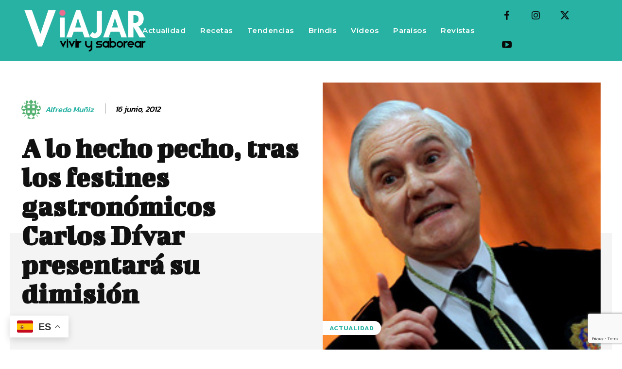

--- FILE ---
content_type: text/html; charset=utf-8
request_url: https://www.google.com/recaptcha/api2/anchor?ar=1&k=6LetkywqAAAAABqKiVt_X9ydX2DUug6jj8KLW9P1&co=aHR0cHM6Ly92aWFqYXJ2aXZpcnlzYWJvcmVhci5jb206NDQz&hl=en&v=PoyoqOPhxBO7pBk68S4YbpHZ&size=invisible&anchor-ms=20000&execute-ms=30000&cb=pfsyiwbjrvp5
body_size: 48750
content:
<!DOCTYPE HTML><html dir="ltr" lang="en"><head><meta http-equiv="Content-Type" content="text/html; charset=UTF-8">
<meta http-equiv="X-UA-Compatible" content="IE=edge">
<title>reCAPTCHA</title>
<style type="text/css">
/* cyrillic-ext */
@font-face {
  font-family: 'Roboto';
  font-style: normal;
  font-weight: 400;
  font-stretch: 100%;
  src: url(//fonts.gstatic.com/s/roboto/v48/KFO7CnqEu92Fr1ME7kSn66aGLdTylUAMa3GUBHMdazTgWw.woff2) format('woff2');
  unicode-range: U+0460-052F, U+1C80-1C8A, U+20B4, U+2DE0-2DFF, U+A640-A69F, U+FE2E-FE2F;
}
/* cyrillic */
@font-face {
  font-family: 'Roboto';
  font-style: normal;
  font-weight: 400;
  font-stretch: 100%;
  src: url(//fonts.gstatic.com/s/roboto/v48/KFO7CnqEu92Fr1ME7kSn66aGLdTylUAMa3iUBHMdazTgWw.woff2) format('woff2');
  unicode-range: U+0301, U+0400-045F, U+0490-0491, U+04B0-04B1, U+2116;
}
/* greek-ext */
@font-face {
  font-family: 'Roboto';
  font-style: normal;
  font-weight: 400;
  font-stretch: 100%;
  src: url(//fonts.gstatic.com/s/roboto/v48/KFO7CnqEu92Fr1ME7kSn66aGLdTylUAMa3CUBHMdazTgWw.woff2) format('woff2');
  unicode-range: U+1F00-1FFF;
}
/* greek */
@font-face {
  font-family: 'Roboto';
  font-style: normal;
  font-weight: 400;
  font-stretch: 100%;
  src: url(//fonts.gstatic.com/s/roboto/v48/KFO7CnqEu92Fr1ME7kSn66aGLdTylUAMa3-UBHMdazTgWw.woff2) format('woff2');
  unicode-range: U+0370-0377, U+037A-037F, U+0384-038A, U+038C, U+038E-03A1, U+03A3-03FF;
}
/* math */
@font-face {
  font-family: 'Roboto';
  font-style: normal;
  font-weight: 400;
  font-stretch: 100%;
  src: url(//fonts.gstatic.com/s/roboto/v48/KFO7CnqEu92Fr1ME7kSn66aGLdTylUAMawCUBHMdazTgWw.woff2) format('woff2');
  unicode-range: U+0302-0303, U+0305, U+0307-0308, U+0310, U+0312, U+0315, U+031A, U+0326-0327, U+032C, U+032F-0330, U+0332-0333, U+0338, U+033A, U+0346, U+034D, U+0391-03A1, U+03A3-03A9, U+03B1-03C9, U+03D1, U+03D5-03D6, U+03F0-03F1, U+03F4-03F5, U+2016-2017, U+2034-2038, U+203C, U+2040, U+2043, U+2047, U+2050, U+2057, U+205F, U+2070-2071, U+2074-208E, U+2090-209C, U+20D0-20DC, U+20E1, U+20E5-20EF, U+2100-2112, U+2114-2115, U+2117-2121, U+2123-214F, U+2190, U+2192, U+2194-21AE, U+21B0-21E5, U+21F1-21F2, U+21F4-2211, U+2213-2214, U+2216-22FF, U+2308-230B, U+2310, U+2319, U+231C-2321, U+2336-237A, U+237C, U+2395, U+239B-23B7, U+23D0, U+23DC-23E1, U+2474-2475, U+25AF, U+25B3, U+25B7, U+25BD, U+25C1, U+25CA, U+25CC, U+25FB, U+266D-266F, U+27C0-27FF, U+2900-2AFF, U+2B0E-2B11, U+2B30-2B4C, U+2BFE, U+3030, U+FF5B, U+FF5D, U+1D400-1D7FF, U+1EE00-1EEFF;
}
/* symbols */
@font-face {
  font-family: 'Roboto';
  font-style: normal;
  font-weight: 400;
  font-stretch: 100%;
  src: url(//fonts.gstatic.com/s/roboto/v48/KFO7CnqEu92Fr1ME7kSn66aGLdTylUAMaxKUBHMdazTgWw.woff2) format('woff2');
  unicode-range: U+0001-000C, U+000E-001F, U+007F-009F, U+20DD-20E0, U+20E2-20E4, U+2150-218F, U+2190, U+2192, U+2194-2199, U+21AF, U+21E6-21F0, U+21F3, U+2218-2219, U+2299, U+22C4-22C6, U+2300-243F, U+2440-244A, U+2460-24FF, U+25A0-27BF, U+2800-28FF, U+2921-2922, U+2981, U+29BF, U+29EB, U+2B00-2BFF, U+4DC0-4DFF, U+FFF9-FFFB, U+10140-1018E, U+10190-1019C, U+101A0, U+101D0-101FD, U+102E0-102FB, U+10E60-10E7E, U+1D2C0-1D2D3, U+1D2E0-1D37F, U+1F000-1F0FF, U+1F100-1F1AD, U+1F1E6-1F1FF, U+1F30D-1F30F, U+1F315, U+1F31C, U+1F31E, U+1F320-1F32C, U+1F336, U+1F378, U+1F37D, U+1F382, U+1F393-1F39F, U+1F3A7-1F3A8, U+1F3AC-1F3AF, U+1F3C2, U+1F3C4-1F3C6, U+1F3CA-1F3CE, U+1F3D4-1F3E0, U+1F3ED, U+1F3F1-1F3F3, U+1F3F5-1F3F7, U+1F408, U+1F415, U+1F41F, U+1F426, U+1F43F, U+1F441-1F442, U+1F444, U+1F446-1F449, U+1F44C-1F44E, U+1F453, U+1F46A, U+1F47D, U+1F4A3, U+1F4B0, U+1F4B3, U+1F4B9, U+1F4BB, U+1F4BF, U+1F4C8-1F4CB, U+1F4D6, U+1F4DA, U+1F4DF, U+1F4E3-1F4E6, U+1F4EA-1F4ED, U+1F4F7, U+1F4F9-1F4FB, U+1F4FD-1F4FE, U+1F503, U+1F507-1F50B, U+1F50D, U+1F512-1F513, U+1F53E-1F54A, U+1F54F-1F5FA, U+1F610, U+1F650-1F67F, U+1F687, U+1F68D, U+1F691, U+1F694, U+1F698, U+1F6AD, U+1F6B2, U+1F6B9-1F6BA, U+1F6BC, U+1F6C6-1F6CF, U+1F6D3-1F6D7, U+1F6E0-1F6EA, U+1F6F0-1F6F3, U+1F6F7-1F6FC, U+1F700-1F7FF, U+1F800-1F80B, U+1F810-1F847, U+1F850-1F859, U+1F860-1F887, U+1F890-1F8AD, U+1F8B0-1F8BB, U+1F8C0-1F8C1, U+1F900-1F90B, U+1F93B, U+1F946, U+1F984, U+1F996, U+1F9E9, U+1FA00-1FA6F, U+1FA70-1FA7C, U+1FA80-1FA89, U+1FA8F-1FAC6, U+1FACE-1FADC, U+1FADF-1FAE9, U+1FAF0-1FAF8, U+1FB00-1FBFF;
}
/* vietnamese */
@font-face {
  font-family: 'Roboto';
  font-style: normal;
  font-weight: 400;
  font-stretch: 100%;
  src: url(//fonts.gstatic.com/s/roboto/v48/KFO7CnqEu92Fr1ME7kSn66aGLdTylUAMa3OUBHMdazTgWw.woff2) format('woff2');
  unicode-range: U+0102-0103, U+0110-0111, U+0128-0129, U+0168-0169, U+01A0-01A1, U+01AF-01B0, U+0300-0301, U+0303-0304, U+0308-0309, U+0323, U+0329, U+1EA0-1EF9, U+20AB;
}
/* latin-ext */
@font-face {
  font-family: 'Roboto';
  font-style: normal;
  font-weight: 400;
  font-stretch: 100%;
  src: url(//fonts.gstatic.com/s/roboto/v48/KFO7CnqEu92Fr1ME7kSn66aGLdTylUAMa3KUBHMdazTgWw.woff2) format('woff2');
  unicode-range: U+0100-02BA, U+02BD-02C5, U+02C7-02CC, U+02CE-02D7, U+02DD-02FF, U+0304, U+0308, U+0329, U+1D00-1DBF, U+1E00-1E9F, U+1EF2-1EFF, U+2020, U+20A0-20AB, U+20AD-20C0, U+2113, U+2C60-2C7F, U+A720-A7FF;
}
/* latin */
@font-face {
  font-family: 'Roboto';
  font-style: normal;
  font-weight: 400;
  font-stretch: 100%;
  src: url(//fonts.gstatic.com/s/roboto/v48/KFO7CnqEu92Fr1ME7kSn66aGLdTylUAMa3yUBHMdazQ.woff2) format('woff2');
  unicode-range: U+0000-00FF, U+0131, U+0152-0153, U+02BB-02BC, U+02C6, U+02DA, U+02DC, U+0304, U+0308, U+0329, U+2000-206F, U+20AC, U+2122, U+2191, U+2193, U+2212, U+2215, U+FEFF, U+FFFD;
}
/* cyrillic-ext */
@font-face {
  font-family: 'Roboto';
  font-style: normal;
  font-weight: 500;
  font-stretch: 100%;
  src: url(//fonts.gstatic.com/s/roboto/v48/KFO7CnqEu92Fr1ME7kSn66aGLdTylUAMa3GUBHMdazTgWw.woff2) format('woff2');
  unicode-range: U+0460-052F, U+1C80-1C8A, U+20B4, U+2DE0-2DFF, U+A640-A69F, U+FE2E-FE2F;
}
/* cyrillic */
@font-face {
  font-family: 'Roboto';
  font-style: normal;
  font-weight: 500;
  font-stretch: 100%;
  src: url(//fonts.gstatic.com/s/roboto/v48/KFO7CnqEu92Fr1ME7kSn66aGLdTylUAMa3iUBHMdazTgWw.woff2) format('woff2');
  unicode-range: U+0301, U+0400-045F, U+0490-0491, U+04B0-04B1, U+2116;
}
/* greek-ext */
@font-face {
  font-family: 'Roboto';
  font-style: normal;
  font-weight: 500;
  font-stretch: 100%;
  src: url(//fonts.gstatic.com/s/roboto/v48/KFO7CnqEu92Fr1ME7kSn66aGLdTylUAMa3CUBHMdazTgWw.woff2) format('woff2');
  unicode-range: U+1F00-1FFF;
}
/* greek */
@font-face {
  font-family: 'Roboto';
  font-style: normal;
  font-weight: 500;
  font-stretch: 100%;
  src: url(//fonts.gstatic.com/s/roboto/v48/KFO7CnqEu92Fr1ME7kSn66aGLdTylUAMa3-UBHMdazTgWw.woff2) format('woff2');
  unicode-range: U+0370-0377, U+037A-037F, U+0384-038A, U+038C, U+038E-03A1, U+03A3-03FF;
}
/* math */
@font-face {
  font-family: 'Roboto';
  font-style: normal;
  font-weight: 500;
  font-stretch: 100%;
  src: url(//fonts.gstatic.com/s/roboto/v48/KFO7CnqEu92Fr1ME7kSn66aGLdTylUAMawCUBHMdazTgWw.woff2) format('woff2');
  unicode-range: U+0302-0303, U+0305, U+0307-0308, U+0310, U+0312, U+0315, U+031A, U+0326-0327, U+032C, U+032F-0330, U+0332-0333, U+0338, U+033A, U+0346, U+034D, U+0391-03A1, U+03A3-03A9, U+03B1-03C9, U+03D1, U+03D5-03D6, U+03F0-03F1, U+03F4-03F5, U+2016-2017, U+2034-2038, U+203C, U+2040, U+2043, U+2047, U+2050, U+2057, U+205F, U+2070-2071, U+2074-208E, U+2090-209C, U+20D0-20DC, U+20E1, U+20E5-20EF, U+2100-2112, U+2114-2115, U+2117-2121, U+2123-214F, U+2190, U+2192, U+2194-21AE, U+21B0-21E5, U+21F1-21F2, U+21F4-2211, U+2213-2214, U+2216-22FF, U+2308-230B, U+2310, U+2319, U+231C-2321, U+2336-237A, U+237C, U+2395, U+239B-23B7, U+23D0, U+23DC-23E1, U+2474-2475, U+25AF, U+25B3, U+25B7, U+25BD, U+25C1, U+25CA, U+25CC, U+25FB, U+266D-266F, U+27C0-27FF, U+2900-2AFF, U+2B0E-2B11, U+2B30-2B4C, U+2BFE, U+3030, U+FF5B, U+FF5D, U+1D400-1D7FF, U+1EE00-1EEFF;
}
/* symbols */
@font-face {
  font-family: 'Roboto';
  font-style: normal;
  font-weight: 500;
  font-stretch: 100%;
  src: url(//fonts.gstatic.com/s/roboto/v48/KFO7CnqEu92Fr1ME7kSn66aGLdTylUAMaxKUBHMdazTgWw.woff2) format('woff2');
  unicode-range: U+0001-000C, U+000E-001F, U+007F-009F, U+20DD-20E0, U+20E2-20E4, U+2150-218F, U+2190, U+2192, U+2194-2199, U+21AF, U+21E6-21F0, U+21F3, U+2218-2219, U+2299, U+22C4-22C6, U+2300-243F, U+2440-244A, U+2460-24FF, U+25A0-27BF, U+2800-28FF, U+2921-2922, U+2981, U+29BF, U+29EB, U+2B00-2BFF, U+4DC0-4DFF, U+FFF9-FFFB, U+10140-1018E, U+10190-1019C, U+101A0, U+101D0-101FD, U+102E0-102FB, U+10E60-10E7E, U+1D2C0-1D2D3, U+1D2E0-1D37F, U+1F000-1F0FF, U+1F100-1F1AD, U+1F1E6-1F1FF, U+1F30D-1F30F, U+1F315, U+1F31C, U+1F31E, U+1F320-1F32C, U+1F336, U+1F378, U+1F37D, U+1F382, U+1F393-1F39F, U+1F3A7-1F3A8, U+1F3AC-1F3AF, U+1F3C2, U+1F3C4-1F3C6, U+1F3CA-1F3CE, U+1F3D4-1F3E0, U+1F3ED, U+1F3F1-1F3F3, U+1F3F5-1F3F7, U+1F408, U+1F415, U+1F41F, U+1F426, U+1F43F, U+1F441-1F442, U+1F444, U+1F446-1F449, U+1F44C-1F44E, U+1F453, U+1F46A, U+1F47D, U+1F4A3, U+1F4B0, U+1F4B3, U+1F4B9, U+1F4BB, U+1F4BF, U+1F4C8-1F4CB, U+1F4D6, U+1F4DA, U+1F4DF, U+1F4E3-1F4E6, U+1F4EA-1F4ED, U+1F4F7, U+1F4F9-1F4FB, U+1F4FD-1F4FE, U+1F503, U+1F507-1F50B, U+1F50D, U+1F512-1F513, U+1F53E-1F54A, U+1F54F-1F5FA, U+1F610, U+1F650-1F67F, U+1F687, U+1F68D, U+1F691, U+1F694, U+1F698, U+1F6AD, U+1F6B2, U+1F6B9-1F6BA, U+1F6BC, U+1F6C6-1F6CF, U+1F6D3-1F6D7, U+1F6E0-1F6EA, U+1F6F0-1F6F3, U+1F6F7-1F6FC, U+1F700-1F7FF, U+1F800-1F80B, U+1F810-1F847, U+1F850-1F859, U+1F860-1F887, U+1F890-1F8AD, U+1F8B0-1F8BB, U+1F8C0-1F8C1, U+1F900-1F90B, U+1F93B, U+1F946, U+1F984, U+1F996, U+1F9E9, U+1FA00-1FA6F, U+1FA70-1FA7C, U+1FA80-1FA89, U+1FA8F-1FAC6, U+1FACE-1FADC, U+1FADF-1FAE9, U+1FAF0-1FAF8, U+1FB00-1FBFF;
}
/* vietnamese */
@font-face {
  font-family: 'Roboto';
  font-style: normal;
  font-weight: 500;
  font-stretch: 100%;
  src: url(//fonts.gstatic.com/s/roboto/v48/KFO7CnqEu92Fr1ME7kSn66aGLdTylUAMa3OUBHMdazTgWw.woff2) format('woff2');
  unicode-range: U+0102-0103, U+0110-0111, U+0128-0129, U+0168-0169, U+01A0-01A1, U+01AF-01B0, U+0300-0301, U+0303-0304, U+0308-0309, U+0323, U+0329, U+1EA0-1EF9, U+20AB;
}
/* latin-ext */
@font-face {
  font-family: 'Roboto';
  font-style: normal;
  font-weight: 500;
  font-stretch: 100%;
  src: url(//fonts.gstatic.com/s/roboto/v48/KFO7CnqEu92Fr1ME7kSn66aGLdTylUAMa3KUBHMdazTgWw.woff2) format('woff2');
  unicode-range: U+0100-02BA, U+02BD-02C5, U+02C7-02CC, U+02CE-02D7, U+02DD-02FF, U+0304, U+0308, U+0329, U+1D00-1DBF, U+1E00-1E9F, U+1EF2-1EFF, U+2020, U+20A0-20AB, U+20AD-20C0, U+2113, U+2C60-2C7F, U+A720-A7FF;
}
/* latin */
@font-face {
  font-family: 'Roboto';
  font-style: normal;
  font-weight: 500;
  font-stretch: 100%;
  src: url(//fonts.gstatic.com/s/roboto/v48/KFO7CnqEu92Fr1ME7kSn66aGLdTylUAMa3yUBHMdazQ.woff2) format('woff2');
  unicode-range: U+0000-00FF, U+0131, U+0152-0153, U+02BB-02BC, U+02C6, U+02DA, U+02DC, U+0304, U+0308, U+0329, U+2000-206F, U+20AC, U+2122, U+2191, U+2193, U+2212, U+2215, U+FEFF, U+FFFD;
}
/* cyrillic-ext */
@font-face {
  font-family: 'Roboto';
  font-style: normal;
  font-weight: 900;
  font-stretch: 100%;
  src: url(//fonts.gstatic.com/s/roboto/v48/KFO7CnqEu92Fr1ME7kSn66aGLdTylUAMa3GUBHMdazTgWw.woff2) format('woff2');
  unicode-range: U+0460-052F, U+1C80-1C8A, U+20B4, U+2DE0-2DFF, U+A640-A69F, U+FE2E-FE2F;
}
/* cyrillic */
@font-face {
  font-family: 'Roboto';
  font-style: normal;
  font-weight: 900;
  font-stretch: 100%;
  src: url(//fonts.gstatic.com/s/roboto/v48/KFO7CnqEu92Fr1ME7kSn66aGLdTylUAMa3iUBHMdazTgWw.woff2) format('woff2');
  unicode-range: U+0301, U+0400-045F, U+0490-0491, U+04B0-04B1, U+2116;
}
/* greek-ext */
@font-face {
  font-family: 'Roboto';
  font-style: normal;
  font-weight: 900;
  font-stretch: 100%;
  src: url(//fonts.gstatic.com/s/roboto/v48/KFO7CnqEu92Fr1ME7kSn66aGLdTylUAMa3CUBHMdazTgWw.woff2) format('woff2');
  unicode-range: U+1F00-1FFF;
}
/* greek */
@font-face {
  font-family: 'Roboto';
  font-style: normal;
  font-weight: 900;
  font-stretch: 100%;
  src: url(//fonts.gstatic.com/s/roboto/v48/KFO7CnqEu92Fr1ME7kSn66aGLdTylUAMa3-UBHMdazTgWw.woff2) format('woff2');
  unicode-range: U+0370-0377, U+037A-037F, U+0384-038A, U+038C, U+038E-03A1, U+03A3-03FF;
}
/* math */
@font-face {
  font-family: 'Roboto';
  font-style: normal;
  font-weight: 900;
  font-stretch: 100%;
  src: url(//fonts.gstatic.com/s/roboto/v48/KFO7CnqEu92Fr1ME7kSn66aGLdTylUAMawCUBHMdazTgWw.woff2) format('woff2');
  unicode-range: U+0302-0303, U+0305, U+0307-0308, U+0310, U+0312, U+0315, U+031A, U+0326-0327, U+032C, U+032F-0330, U+0332-0333, U+0338, U+033A, U+0346, U+034D, U+0391-03A1, U+03A3-03A9, U+03B1-03C9, U+03D1, U+03D5-03D6, U+03F0-03F1, U+03F4-03F5, U+2016-2017, U+2034-2038, U+203C, U+2040, U+2043, U+2047, U+2050, U+2057, U+205F, U+2070-2071, U+2074-208E, U+2090-209C, U+20D0-20DC, U+20E1, U+20E5-20EF, U+2100-2112, U+2114-2115, U+2117-2121, U+2123-214F, U+2190, U+2192, U+2194-21AE, U+21B0-21E5, U+21F1-21F2, U+21F4-2211, U+2213-2214, U+2216-22FF, U+2308-230B, U+2310, U+2319, U+231C-2321, U+2336-237A, U+237C, U+2395, U+239B-23B7, U+23D0, U+23DC-23E1, U+2474-2475, U+25AF, U+25B3, U+25B7, U+25BD, U+25C1, U+25CA, U+25CC, U+25FB, U+266D-266F, U+27C0-27FF, U+2900-2AFF, U+2B0E-2B11, U+2B30-2B4C, U+2BFE, U+3030, U+FF5B, U+FF5D, U+1D400-1D7FF, U+1EE00-1EEFF;
}
/* symbols */
@font-face {
  font-family: 'Roboto';
  font-style: normal;
  font-weight: 900;
  font-stretch: 100%;
  src: url(//fonts.gstatic.com/s/roboto/v48/KFO7CnqEu92Fr1ME7kSn66aGLdTylUAMaxKUBHMdazTgWw.woff2) format('woff2');
  unicode-range: U+0001-000C, U+000E-001F, U+007F-009F, U+20DD-20E0, U+20E2-20E4, U+2150-218F, U+2190, U+2192, U+2194-2199, U+21AF, U+21E6-21F0, U+21F3, U+2218-2219, U+2299, U+22C4-22C6, U+2300-243F, U+2440-244A, U+2460-24FF, U+25A0-27BF, U+2800-28FF, U+2921-2922, U+2981, U+29BF, U+29EB, U+2B00-2BFF, U+4DC0-4DFF, U+FFF9-FFFB, U+10140-1018E, U+10190-1019C, U+101A0, U+101D0-101FD, U+102E0-102FB, U+10E60-10E7E, U+1D2C0-1D2D3, U+1D2E0-1D37F, U+1F000-1F0FF, U+1F100-1F1AD, U+1F1E6-1F1FF, U+1F30D-1F30F, U+1F315, U+1F31C, U+1F31E, U+1F320-1F32C, U+1F336, U+1F378, U+1F37D, U+1F382, U+1F393-1F39F, U+1F3A7-1F3A8, U+1F3AC-1F3AF, U+1F3C2, U+1F3C4-1F3C6, U+1F3CA-1F3CE, U+1F3D4-1F3E0, U+1F3ED, U+1F3F1-1F3F3, U+1F3F5-1F3F7, U+1F408, U+1F415, U+1F41F, U+1F426, U+1F43F, U+1F441-1F442, U+1F444, U+1F446-1F449, U+1F44C-1F44E, U+1F453, U+1F46A, U+1F47D, U+1F4A3, U+1F4B0, U+1F4B3, U+1F4B9, U+1F4BB, U+1F4BF, U+1F4C8-1F4CB, U+1F4D6, U+1F4DA, U+1F4DF, U+1F4E3-1F4E6, U+1F4EA-1F4ED, U+1F4F7, U+1F4F9-1F4FB, U+1F4FD-1F4FE, U+1F503, U+1F507-1F50B, U+1F50D, U+1F512-1F513, U+1F53E-1F54A, U+1F54F-1F5FA, U+1F610, U+1F650-1F67F, U+1F687, U+1F68D, U+1F691, U+1F694, U+1F698, U+1F6AD, U+1F6B2, U+1F6B9-1F6BA, U+1F6BC, U+1F6C6-1F6CF, U+1F6D3-1F6D7, U+1F6E0-1F6EA, U+1F6F0-1F6F3, U+1F6F7-1F6FC, U+1F700-1F7FF, U+1F800-1F80B, U+1F810-1F847, U+1F850-1F859, U+1F860-1F887, U+1F890-1F8AD, U+1F8B0-1F8BB, U+1F8C0-1F8C1, U+1F900-1F90B, U+1F93B, U+1F946, U+1F984, U+1F996, U+1F9E9, U+1FA00-1FA6F, U+1FA70-1FA7C, U+1FA80-1FA89, U+1FA8F-1FAC6, U+1FACE-1FADC, U+1FADF-1FAE9, U+1FAF0-1FAF8, U+1FB00-1FBFF;
}
/* vietnamese */
@font-face {
  font-family: 'Roboto';
  font-style: normal;
  font-weight: 900;
  font-stretch: 100%;
  src: url(//fonts.gstatic.com/s/roboto/v48/KFO7CnqEu92Fr1ME7kSn66aGLdTylUAMa3OUBHMdazTgWw.woff2) format('woff2');
  unicode-range: U+0102-0103, U+0110-0111, U+0128-0129, U+0168-0169, U+01A0-01A1, U+01AF-01B0, U+0300-0301, U+0303-0304, U+0308-0309, U+0323, U+0329, U+1EA0-1EF9, U+20AB;
}
/* latin-ext */
@font-face {
  font-family: 'Roboto';
  font-style: normal;
  font-weight: 900;
  font-stretch: 100%;
  src: url(//fonts.gstatic.com/s/roboto/v48/KFO7CnqEu92Fr1ME7kSn66aGLdTylUAMa3KUBHMdazTgWw.woff2) format('woff2');
  unicode-range: U+0100-02BA, U+02BD-02C5, U+02C7-02CC, U+02CE-02D7, U+02DD-02FF, U+0304, U+0308, U+0329, U+1D00-1DBF, U+1E00-1E9F, U+1EF2-1EFF, U+2020, U+20A0-20AB, U+20AD-20C0, U+2113, U+2C60-2C7F, U+A720-A7FF;
}
/* latin */
@font-face {
  font-family: 'Roboto';
  font-style: normal;
  font-weight: 900;
  font-stretch: 100%;
  src: url(//fonts.gstatic.com/s/roboto/v48/KFO7CnqEu92Fr1ME7kSn66aGLdTylUAMa3yUBHMdazQ.woff2) format('woff2');
  unicode-range: U+0000-00FF, U+0131, U+0152-0153, U+02BB-02BC, U+02C6, U+02DA, U+02DC, U+0304, U+0308, U+0329, U+2000-206F, U+20AC, U+2122, U+2191, U+2193, U+2212, U+2215, U+FEFF, U+FFFD;
}

</style>
<link rel="stylesheet" type="text/css" href="https://www.gstatic.com/recaptcha/releases/PoyoqOPhxBO7pBk68S4YbpHZ/styles__ltr.css">
<script nonce="tFK3DBqOTsXNzXVNdUNY5Q" type="text/javascript">window['__recaptcha_api'] = 'https://www.google.com/recaptcha/api2/';</script>
<script type="text/javascript" src="https://www.gstatic.com/recaptcha/releases/PoyoqOPhxBO7pBk68S4YbpHZ/recaptcha__en.js" nonce="tFK3DBqOTsXNzXVNdUNY5Q">
      
    </script></head>
<body><div id="rc-anchor-alert" class="rc-anchor-alert"></div>
<input type="hidden" id="recaptcha-token" value="[base64]">
<script type="text/javascript" nonce="tFK3DBqOTsXNzXVNdUNY5Q">
      recaptcha.anchor.Main.init("[\x22ainput\x22,[\x22bgdata\x22,\x22\x22,\[base64]/[base64]/[base64]/[base64]/[base64]/[base64]/KGcoTywyNTMsTy5PKSxVRyhPLEMpKTpnKE8sMjUzLEMpLE8pKSxsKSksTykpfSxieT1mdW5jdGlvbihDLE8sdSxsKXtmb3IobD0odT1SKEMpLDApO08+MDtPLS0pbD1sPDw4fFooQyk7ZyhDLHUsbCl9LFVHPWZ1bmN0aW9uKEMsTyl7Qy5pLmxlbmd0aD4xMDQ/[base64]/[base64]/[base64]/[base64]/[base64]/[base64]/[base64]\\u003d\x22,\[base64]\\u003d\x22,\[base64]/DnxnDmcKxwoAawoFfwrbCn0QsfmvCocKgwqTDpsKww4HCrzo8EWwew4UWw7zCo01ODWPCoV/DrcOCw4rDmCDCgMOmBWDCjMKtSD/Dl8O3w7QHZsOfw73CnFPDscOHCMKQdMO0wpvDkUfCs8K2XsOdw5XDrBdfw7BVbMOUwp/Dj1ovwrgSwrjCjn7DrjwEw73ConfDkSccDsKgHDnCuXtdK8KZH0w4GMKOLMKOVgfCvBXDl8OTSEJGw7l8wr8HF8KHw5PCtMKNbn/CkMObw4w4w68lwoh4RRrCmsO5wr4XworDgzvCqTbCr8OvM8KZTz1sVzJNw6TDhzgvw43DjsKKwprDpwVLN0fCg8O5G8KGwotqRWokd8KkOsOrOjlvb2bDo8O3Z3RgwoJ1wqE6FcK3w5LDqsOvJ8O2w5oCRcOUwrzCrV/DoA5vMGhIJ8O4w6ULw5J4Z00ew4HDtVfCnsO1BsOfVzbCusKmw58xw6MPdsO1L2zDhWDCmMOcwoFZfsK5dVkgw4HCoMONw6Fdw77DksKMScOjNwVPwoRPC21TwpxzwqTCngnDqzPCk8KRwqfDosKUURjDnMKScFtUw6jClDgTwqwMQDNOw7jDnsOXw6TDmcK5YsKQwo/Cl8OnUMOBQ8OwEcOzwqQ8RcOZIsKPAcO/N3/CvUvCpXbCsMOxFwfCqMKHe0/Du8OKFMKTR8KSIMOkwpLDsSXDuMOiwrQUDMKuf8OfB0oGUsO4w5HCh8Kuw6AXwrrDtyfClsO2PjfDkcKZaUNswq7Dl8KYwqoWworCgj7CosOqw79IwpTCs8K8P8KVw7shdmMhFX3DosKRBcKCwo/ChGjDjcK3wqHCo8K3wrvDsTUqBgTCjAbCg1kYCgFRwrIjbsKNCVlxw7fCuBnDom/Cm8K3PsKKwqIwZsOPwpPCsFnDtTQOw5HCjcKhdkkxwozCok1GZ8KkOUzDn8O3GMOOwpsJwq4KwpoXw6XDqCLCjcKZw5Q4w57CrMKiw5daQx3ChijCksO9w4FFw4rCn3nClcO9wp7CpSx/ZcKMwoRBw7IKw75IY0PDtU5PbTXCvsOjwrvCqGpWwrgMw5sQwrXCsMOCdMKJMkPDjMOqw7zDnsObO8KOVynDlSZ4TMK3I1N8w53DmHLDn8OHwp5AIgIIw4Ixw7LCmsORwoTDl8Khw4Y5PsOQw6p+wpfDpMO/KMK4wqEycErCjyvCosO5wqzDkgBUwplBbMOnwoTDosKoXcOvw6JSw5HChXcRNxQSDlI9FEjCuMOWwpl3eG7Dk8OvNizCtGB4wp/[base64]/[base64]/DkwJkRMKVT8OXw4/CmWFfwo7DsjQKIGLCpTE9w6c1w6bDjDt8wrN3Gj7Ck8KYwrDCu2vDrMOKwroaVsKAb8KuYj4kwpXDl3PCqsKrDTFLZAIYaiTCph0oRXF7w786CCUcZMK5woIvwozCu8OZw5/DisKPMiIqwqrCm8OfC2Yiw5rDgnkqd8KNWX1kQGnDisOWw63CrMOidMO5C2UJwpZSfF7Cm8KpdE/CqcOmMMKxaz7CjMKDcBg/YMOTWETCm8KXTMKxwq7CrjJwwr/CqnwJDsOLHsOPbHcjwpbDlRhgw5stPi0YMVMnEMKhTEoWw6c7w4/CgzUuUQzCuxTCnMKbUn4ww6JawoZYCcONAUBYw5/DvcKnw4wZw73Dr1XDpcOGCBIWdTo/w4UVZMKVw5zCiAsBw7bCjSIqUxnDpsOTw4HCjsObwoQYwofDkAl6wqLCmsOuPcKNwqQVwqfDriPDg8OIEBhDM8KjwqA8bUYew4gvG0IyAcOIP8OHw6fDv8O6DD8dMxsmDMKow694wqx6CD3CuR4Kw6zDk1Ymw481w4nCkm00d1/[base64]/e8OLwpjCqABnw6jCjhjDqHXCvVXDrMO/wpNUw5LCuUHDinZAw7cIw53Dv8OswosFZljDuMKJdTdeHXsJwpJWJ1PClcOHVsK3KUpiwqw7wpNCNcKzS8O9w6bDrcKpw4nDmwoEcMK/H3nCumVgHBMNwoxZHEwITMOPKjxdEmtsVD59TAxsD8KqD1ZDwr3CuwnDmcKhw7xTw7fDokbCu09beMK4w6fCtXo3HsK4P0nCmsK1woAVw57ClXsSwoLCocO/w7fDnsOuP8KYwo7Dp1JuTMOvwpt1wpI8wqFmEHQfHWopaMKmwrnDhcKAFcOkwoHCkkF6w5vCsWgUwp1Qw6ssw5N9SsKnEsOUwrQwS8Opw7AFZn0Jw74ONW1zw5onJMOIwqnDgTfDg8Kow63Dpm/DtgbDlsK7WsOHY8OswqIPwrctP8KVwpcvZ8Kcwqlsw6nDnifDsHh3MyvDpAFkHcKRwpPCicK+QWnDsVB8wq1gwo0dw4LDjCYIVy7Dn8Ozwp1ewpvDu8KnwoRRUXhxwpbCo8OtwozDkcKcwo05fcKhw6nDn8KsFMO7B8KQVBkMOsOYw4DDkx5Ewp/CoWs3w6IZw4rDqQITXcKhAMKFWsOkZMONw7gWCcOBHzDDkcOpDMKRw7wrW13DnsKQw4/DggHCsm5VWShqCVRzwojDm3PCqh7DpMOCdmzDhizDnVzCrB7CpsKhwrlRw6EYfUYDwozCh1Azw53DoMOYwoLDglMrw4TDriggQ15ww6BqX8KVwrLCrlvDhVvDn8ODw7YLwoZydcO7w7/CkAgww74dDgQfw5dmURYwZ1JtwpVCAsKfDMKpBW4tcMKsbyzClF/CiwrDkMKgwoPCl8KNwpxBwqE2YcOVUMKsMC0rwrRIwqQJBQvDq8OBaHcgwprCl0rDry7Cj1LDrQ3DvcO3w5B1wrxSw7szSRrCpDnDujbDpsKUfg4xTsOeU00XVW/Dn2YNHy3CrGJhXsOSwpMtWWY5VW3Dt8KDJhVMwobDr1XDgsOpw7lOEXXDgcKLImvDmWU6RMK4EVwSwp3Ci1nCv8KfwpFxwr9NecOhYH3CtsKpwp5sRn/DmMKIcFXDq8KTXcOKwqbCgxY8wpTCoENiw4kiCMOdOE/Ch2zDpDHCtcKQGsOdwrMOecOuGMOkUcO0B8KAaFrChSdxYMK+fsKIcgo0wq7DicOww4UvP8OiDlDDpMOLwqPCgwYoNsOQwo9FwpIAw7PCrnk8L8K1wqFEDsO8wrcrb0YIw53CisKbGcK/wpHDi8OeCcKuG0TDtcOJwotQwrjDncKhwr3Cs8KdGMOvHDNiw4U1ScOTRcO9TFojwpV0GTvDmXISO20tw7rCocKbwrImwrzDmsO8Qz/CtSzCucK7LsOzw4LCn3fCicOhGsKXG8OXGn17w7sBGsKQDcO0HMK/w63CuXLDicK3w7MeIcOFEETDvGJVwrYTTMK4aSddScOKwqleDG/CpnfDplzCognCl0QawqhOw6zDrxvChgYmwqlUw73CkBTDo8Obbl7Cnn3CnsOfwoLDksK7PU/DssKvw4cJwrzDucO6w5zDjgIXFTMOw4RXw4wmEi7CuxgUw5rDscOyESwMCcKcw6LCjH4xwrZSbMOxwrIwHHPCvlfDv8OARsKqTlUuOsK4wrgnwqrCvhlMLFgVDA5jwrHDj3kTw7cZwolNEG7DkMOzw5jCs107OcKDHcKaw7ZrIyRQwqgcGMKBY8KfTF50FS/DncKCwqHCrsK9c8Kgw5PCgiQJwrHDvMKwTsK+w4wywq3CnUVFwrvCtsOVaMOUJMKMwqzCiMKJKMO8wpNGwrvCtMKRa2srwpLCvjx0wplcazdIwrjDsgjDpWLCvsO3UQnDhcOEUHg0JAMuw7IIOANLacO5cQ9aGVpnDDpFYsO5KcO/FMKaasK6wqUGIcOIO8OOYEHDj8OEPgzChm3DjcOQc8OrXmVOVsKpbxPCk8OfScOhwpxfccOnZwLClSExHMOEw63CrQjDtcO/AyYUWA/DgxUMwo5AQcOpwrXCozQsw4MdwrjDiFzCs1fCulnDs8KGwocPFMKrAcKdw5hbwrTDmjvDtcK5w7DDs8O6KMKVT8OFJhAKwr3CtBvDnhHDjAB1w41Dw63Cn8Okw5lnO8KGcsO+w6HDhsKIdsK8wrrCnwfCtF7Cp2LCvE9xw4d8eMKVwqx7ZH8RwpPDu3ZhYT7DoX/[base64]/[base64]/bsKJQzfCm8Kww7fCtSHDhAfDtMKvwpzDjAdIwqoQwqpYw7rDqcOZeSJqcRvDj8KMai/CgMKcw5nDn2h2w6LDhUvDhMKqwq3CgBXCix8NKX8GwojDhUHCiCFsC8OXwosJESTDpAUKSMKlw5jDkUl3wobCjMOTdRXCuEDDjcORacOeb2HDgsOsWRAOQD8TTjQDwrHChSTCuRp7w5rCrQDCgWs4LcKwwr/DvGXDmWdJw5vDhsOQeCXCqMO8ccOuCVc0QR7DjCobwo8swqTDvyjDkTQBwpTCr8OwScKRbsO1w5XDh8Ogw6wvVcKQKsKxCi/CjzzDvR4yUSHDtMOuwrondSpRw6fDti4XczzDhGQfMcKzAlZHw7/[base64]/CvcO6wqzDhDjChDkYcWQKHcK5S8K8wpnDhT0cQE7CssODMcK0QU1FJl8swqvCkksGAnUEw7PDhMOCw5wKwrnDv2NBfDQNw6/[base64]/[base64]/CqcOCw5cTWmYlw54XwqrCmxvCiD/[base64]/DuELCtsOUIsOkX0syKU/Dt8Kuw6YgVTrCncKmwrXDrMKewpkqacKXw4B4RcO5acOsfsOwwr3DvcKKDVzCiBFqI1cfw4IBaMOwZjpDRMKZwpTCgcO6w6RkfMO8w7jDhCcJwrvDucKqw7TDt8O0wq9Kw4TDik3DlwvDpsKcwpLCjcK7wpHCj8OMw5PCjMK5ez0ER8KWwotewosHFHLClG/DosKBwrnCgsKUOsK6wp/DnsOBBVF2aEsTesKHYcO4woTDq2zCgj8nwrPCh8OEwoPDmQnCpkbDph3DsUrCrkNWw7YGwqJQw4hTwpbChBA4w4kNw6bCmcOpccKhwoxULcOyw6bDkjrCjnxYYWp/EcKaTVPCi8KJw5xbbnLCucKkL8KqARxzwpcDd3V/[base64]/CicOwOm3CoXYZLsOvOMK7wpAHQVHDlSFswq3CrxpZwrPDjjddccKCU8KmPGLCtMOqwoTDgj/Dv1EyB8O+w7/Dv8O3ARTCqMKJB8Oxw5YmZX7Du3cKw6DDiGgWw6IxwrdUwovCs8K/w6PCkSMwwoPDqSVUKMKRc1AjacOxWlJPwr42w5QUF2rDiFfCg8ODw6Vlw5LCj8OIw4J9wrJow65Ww6PCksOgb8OnEFJvORnCvsKXwp8qwr/DksKrwrUWCxlGBldnw4BBaMKFw5IAMcOAWjlfw5vCrsOmw6TCvURFwqBQwrnClwjCrztDAcKMw5DDvMK6wr9wNl3DlCvDmcKawoFMwoEww6grwqc6wpILVgzCoBVxfiAEHsKtQWfDsMOsPw/Cg0cRJFpaw50gwqTDoCohwpxbBjHCmzFsw7fDoXFvw6fDvVHDgSYkcMOrwqTDkiI2wrbDlnNCw5tvPcKaVsO/[base64]/[base64]/[base64]/DmX/Dhmd6w6d0w47DqsOGfsKdYlt1WMOFAMOJwpYEwq1hEAHDqH9nI8K9EGLCoRLDisOnwrobTsKwQsOtwqIVwpRgw7TCumhKw5Ukw7FGTMOqdGYhw5bCssKlIg3DkMKjw5RpwoVmwoIGelrDtWvDv1XDrwAGB15gUsKTM8KLw7YqFQfDtMKbw6/CqcK8Pm7DizvCq8OqFMOdHg/[base64]/DosKawo7ChcOswo4+PsOEw5PDukkNwpPDlcOTwrfDo34ULsKowrwQLDhVLcO+w6zDnsKCwqpEFTctw49Gw5PDggrDnhRmd8Kww4/[base64]/w6QGeiTCsEXDnABGw5vCsH9oVcOeHnbCp1xcw6Z1KcKfB8KxasKHYl5fwqsywopiw7IBw5R3w6zDngM+UEs6PMKGw4FnLMOlwpnDmcOwTsKiw4DDvXRcPsK2M8K8UWLCvCd0wpMdw6vCv2ZyfR9IwpHCmEM9wqxfDsOZK8OCND9LHxxjw77CjUh7wr/[base64]/[base64]/DrSkowrfDkDRowp/[base64]/ClyN6L3fCmMK1GMOWRkLDjnHDkCMAw7PCkWRoCcKuw4Q+eDHChcOUw5rDjsKTw6bCusOSCMOuKMK1DMOCZsODw6lpQMO2KDQKwofCg0fDusKJbcOtw5oAZsOlbcOvw55aw5MCw5jChcK/Q33DoxrDi0crw7TCl1bCqMOOUcOFw7Ezb8K4CQRMw7w2eMOpJDBFQ2pjwpHCs8K7w7vDv1QiRcK+wpJMI2jDkhsddsOqXMKvwotrwpVAw4tCwoTDvcOKO8KvccKJwoXDo1vDuCIiwprChMKRXMOJWMO8CMOHT8Owd8K8bsO+ew9PWMOnPihrC0QcwqF8FsKFw5bCv8K/[base64]/[base64]/DrcOxw5N3LcKFLkcTwpNxXcO/[base64]/wpZiw4gzaMOpwq/CrMOUGWfCiMOVwpgdw7/DujAtw4/Dl8KFAlsEXBLCjCZxfcOXeybDu8KEwpjCknLCtsOew43DisKtwr4zM8KoacK9KcO/wojDgh5AwrZQwoLCg0ctSsKMYsKHYAXCpVsZGsKiwqXDhMOsPS0DOHrCpEPCk0HChmUfBMO8XMKnB2nCsmLDpB3DkjvDtMKue8OAwo7ChcO4wqF+OWHDocKYVMOkwpTCkMKwP8O+cilSRVXDv8OqIcO/[base64]/CvxbDmFzDv8Kjw47DnMKVElPDulvDhcOvw6bDk8OTwpc4H2LCgC4PRzbCj8OsMF3CsW7DkcOBwp/CtmYtVwk1w5PDiWrDhTNnbghawoXDj0pEeQ04S8OYb8KQDV7DssOZZMK+w6sPXkZaw7DCu8KCKcKXPgQwR8OXw6zCsEvCu0wUw6XDq8OwwoHDscOuwp3CkMO6wrgkwoDCvcKjD8Kawr/[base64]/elIbwqhGScK2ASTDgMKCwrlqTTxnwp7CowTDoDNUdcOuwql3wo1GQsK9YMOhwpjDl2UcWx4NdELDmGbCplrCg8OhwpjDh8OQPcKaARdowprDhmAKKcKmw7TCokotN2vCjhdKwo9bJMKMVRnDscO2LcK/SR9iTlAeMMORVB3Cj8ObwrQDOy9lw4PCuGAZwqHDtsObExk2NUF1w4Vyw7XCn8KHw7/Dlz/CrsOEVcO/w5HDigvDq1zDlDVdUsO9aTzDp8OgMsOcwrJpw6fCtTHDjMO4wpV+w6E/wpPDhUwnTcKsMy4GwrR1woQWwonChVMyacKzwr9UwpnDpsKiw6jCkCw8LWbDicKLwqEfw6/ChQ9WWcO+IMKIw5VAw7g7Yg/[base64]/CgcOuw4VnRcOrw7vCkcKoYcORwrxLwrDDr2jDvMK5KMKTwrMow4Z0RUJNwoXCjcKCXkhOwrZ+w4PCl1Fvw48OLxcxw7Yew7vDjsOhOF4TQg/DtMOewrZvRcKnwo3Ds8OpA8K2dMOTOcKtPSvCtMKUwqXDgsOFBT8mTlvCtFh+wofClSzCq8OBHcKTFMOrARpkYMOiw7XDusOGw6FPDsOBfMKacMK5L8KJwoJxwqMRw5DCvmwRw4bDoCFywq/Chjxow4/DrnF7aF1ce8KQw5EtGsOOCcOPbcOEIcO0TnIDwqE5Ew/DksK6wrfCi0TDqmJPw4xPNcO2IMKRwqLDuW5HW8O/w4DCqiZRw5XCjcOkwpY+w4/Dj8K9KC3CmMOpRnkEw5rDjsKBw5gdw4ouw5/[base64]/Dv2AwwqXCl2ZSDcKPCMO1wp3Ck1bCp0E5wpQ9QMOjEzVNwr1jEXrDsMKzw6hHwrFXP3DDrXUEU8K4w5d+KMOILmrCnMKIwpvDtgbDhMOdwpV8w7dxRMO/SsOPw6jDk8KdPhrCkcOXw4rDlcOtNijCiVPDuCx/wqU+wrTCnsODZ1HDpzTCtsOldiDCvMOdwqx7DMO6w4oHw7gYFD5/UcKdb0LDocOnw6Z6worCoMKAw7lVGxrDjBjCthVxw6EhwpMfKzQ+w59VYh3DogkQw47DmsKMFjhOwpYgw6tzwpnDvjDCtTrCh8Okwq/[base64]/Cjn/CgRBVwoF2wovCvWQOZEcXKcKjPXMlasO1wp09wrI/w5UBwrkFaUvDjRxwBsOZc8KWw4bCu8OGw57DrU4cVMO8w5AGS8O3KlohCV41w5oWwrpZw6zDnMKFfMKFw7vCgsOhHTgLFwnCu8Kuwq51w6xmwrjChyHChsKEwqNCwpfChyPCscOyHDMMBELCmMOjbANMw6/DhCbDg8Oaw4RIbnkwwoJkDsOmFcKvw6UuwqNnEsOjwojClsOwNcKIwrhAHyzDmE9jPMODXCnCuHwGwq/CiHhXw7BeP8KOWG3Cjx/DgMOPSnfChm4Gw4ZpVsKgAsK8c1R7FlLCvDHCmcKWTyfCskPDvlVYC8KwwpYyw4LCk8KeYgdJIjU7N8Oiw57DtsOywobDiFF4w6NFdHHDhMKXOSPDj8OVwqlKC8OiwrvDkQUCWcO2RWvDtHXCgMK2EG1Ew7NkH23DpC1Xwo3CgQjDnlt5w5piwqrDsXcROsO/XMK3w5YEwogPw5JswpvDjcKtwrvCnzrDv8OCegfDlcOiG8K2LG/DqhALwpkPMsKlw4XCkMO0w7p6woNOwqAnaBjDk0zCpSQMw4nDpsOvZcOlJkITwq0hwr7DtsK5wq/[base64]/[base64]/wprDqcKvw7XCmzFBwqrCrXdtAAXCqg/Chl4QwobCkMKqWcOJwrjClcKXw5QyAlHCp1nCl8KKwoHCmykJwp4VccOVw5nCgcOywp7CtcKIJsKBJ8K7w57DlMOHw4/CgVvCnUA8w7TDhwTCik5rw5LCpg5ywr/DqWJSwrzChWPDuGrDqcKOLsOsF8OtUcKTwrxqwobDoAvCqcOVwqoXwp89PwgTwqRcEVJSw6QlwqBDw7Ipw5TCgsOocsOQwovDmcKIN8OHJVxvBMKJKEnCqWTDrhzCkMKOGcOIIsO/wpIxw5fCqlLCu8OrwrXDh8K/SUp2woIgwqHDrMKdw48MN1MNAcKlcQjCtcOaaUHDsMK6QsKDV1bDvzIKRcKww4LCmzHDjcOoYk8nwq9dwqMfwr5pI1sSwqt3wpvDjW5ZHcOyZsKRwrZzc1wyEknCjhsRwp7Doz7Dh8KOc0HDncOVMsK/w7fDuMOlD8O4CsOWA2/[base64]/FcOtw4JAaMOoIgTCqVDCscKpw63CiEkeQMOpw6NVC3w9IWvCpsOeZVXDt8KVwplaw6EdWE3DrjkHw6HDrMKXw6nCqsKKw61FclctAGcBVzbCuMO0WWE6w7zCtR/Cm081wo8MwpELwpLDosOSwqcrwrHCt8KgwrXCpDrClDnDjBRtwrBGH3HCvMKKw6bCrsKcw4rCp8OCbMKFU8OHw5TCs2jCn8KWwrtsw6DCmkF/[base64]/Co8Ovw61FD8O5w7sXacKHwogzZcK7CEDDpcKpGsOfNmbCvls7wr10UCTDhsKcwp/Ck8Krwr7Du8O7PRYwwoHDiMKHwrYdcVfDucOCYUvDosO4RUnDmcOSwoZUbMOFSsKZwpk5TyzDo8Kbw5bDlQ3CvcKdw5LCmlDDtcKtwpgsSgNuAFgrwoTDt8OPTy7DvwM/ecOow71Cw5oew7VxFnTCocO7NnLClsKBGcODw6bCqjdIwqXCgCV8w6lrwqzCnFTDiMOSw5ZCMcKiwqnDi8O7w6TCpsKxwrRXAwvDnRELbMOOwq/DpMKDw6nDrsOZw7DCt8KYcMKZbEPDr8OJwpwsVn1iB8KSJXXCn8ODwpXChcOELMKlw6rDnTLDrMKmwqnCg090w7rDm8KAIMOqa8ORZH0tJcK1dmBUcyPDomN7w71KAl1+DcOzw57DgHPCul3DvMO6CsOmesOwwp/ClMKgwqzChCEjwq9fw40tEWE8woPDt8KFNkYvZ8OIwoVDAMOzwozCsnHDrsKmCsOSecK8ScK3CsKww7RywpF2w6cQw6Y3wpEUeDzDjTnCrHFAw4wgw7IbZgvDj8KuwoDCgsOwF3bDiRzDicK3wpjCmjVtw5rDhsK9O8K/[base64]/Cp8KTwq3ChXfDpmrChMO2wqTChsKCw6sTwpbDjMKUw77CoRlOGMK2wq/Dv8KPw6U3N8Ovw6DDhsOVwoofU8O7OgHDtGIGwqTDosKCG0XDoQBTw6xrJxJmbXrCoMOcRTEvw5Vsw5kEXz8XRhAvw6DDiMKowqQ1wqYGLC8vWcKnPjRxM8KhwrvCocKjAsOYY8OowpDCkMKvOsKBPsKrw5ZEw689w53Cn8K1w49iw41ow5bChsK/dsKcGsOCQRrCl8K2w4AcV3nCrMOrDVbDpjnDrWfCrHIXUiLCpxPDs2pQJ2tOScOGNcOow414P13CpRlEOMK8bT4AwqsFw6DDq8KmIsKcwrXCrcKGwqFZw6hcZMKfJ3nDg8ORTMO3w7rDhhbCjcKlwow8G8OURR/CpMOUDVxWEsOqw4DCpwzDmMOpHk0AwrHCuW7DqsOZw7/Do8O1fCDDscKBwobDu2vCvFQiw6TDkcKnw7kew60xw6/CqMKdwobCrkLDnsKKw5rDmS0mw6thwqATwprDh8OFesOCw4l1McKPSsKaCAHDnMKZwqsSwqfChD3CgmsUczrCqzY3wrHDjxUDSSfDgS/Ct8KSZ8KRwpVJQzrDgsOtFmMhw4jCg8Oew4PCtMKWVcOCwrhyHGvCt8Ovbl14w5rCn0HCl8KTwqrDu0TDq0/CmcKjaBJuOMKLw7VdE07Dk8O5wrghIyPCksKQMcOTGBASTcKoUA1kJMKdasObHEgwRcKow47DisOHCsKWYy8/w5jDlmdWw5LCoXHDhMK8w7BrKgbCk8OwSsKBHMKXSMKvFHdXw60JwpbChTTClsKfICnClMOzw5PDiMKrA8KYIHZlLMK4w7DDmgYdRRM+wqHDt8K5IMKVbgZZH8Ouw5vCgcKgwosfw7fDtcKrcx3Dp0Z+ICoieMO9w5F9wp/Dk1nDqsKIVMKBRMOrSnRewoNbVXh1UlUEwoETw5DDu8KMAsKCwqLDoE/CjsOcAMO0w6tbwpImw6AbL0ovOC3DhhtUJ8K0wpFaUgjDqcOMbxxww7N4R8O+E8OvNwAqw7UccsOdw4vCgcOGdBHChsOOJG8xw60TRgVwasK9worCnm5/dsO0w5XCr8OfwovDuhDCrMOhw7TCl8OjW8Oxw4bDtsOPZMOdwrPDkcOOwoM5X8Oyw68nw5jCl28bwo4FwpgJwpYsGzvCtxgMw5Mmb8OAc8O8fMKLwrVJE8KFA8K1w6/CpcO8aMKJw4HCthYRUCnCu3fDgUfCuMKbwpsJwpgmwoB/[base64]/Ch1vConEOXcOLwpTCgwEhcgV6wqXCtMORw54pw4obw6/[base64]/bsKkFXNCaQTCpMOVcMO/b1ggOVcKUndHw6/DtxkiBsOqwpjDsjHCjCgAw4kAwqMOF0oxw7zCjnLCnFbCmsKJw5Fdw6w0RsOYw6sFwpLCpsKxHHXDgcOtZsK+KMOvwqrDhsK0w6/CnTPCsm5UMwnCljJ0A3/Do8O+w44BwqPDssK5wrbDqxgiwqoyZl/DhxMgwpfDuRDDu0FhwpDDtVnCnCnCnsK6wqYjL8OGOcK1wovDpMK0VV0ewpjDn8OpLBk4SsOYTTnCsjgWw5/DgkJ6Q8OMwq50PAjDgj5Lw6zDksOtwrUcwqkOwozDvsO8w6RsJlLCkDJRwopMw7zCoMOQTsKbw43DtMKQDzhfw4MKGsKNRD7CpnMzX2LCt8KpdkLDssO7w5LDrjRSwpLDscOBwrY0w6DCtsOxw5/CmMKtNMKIfGoCZMKywrtPZ3HCsMO/[base64]/CicOiw7TDkhAjNsKQXMO8KwcWQMOCQgHDkzrDksKPfcKRXMKgwrDCgMK4FCrCksKmwrvClTFcw5LCs0kqb8OfRThGwpLDqw3DvMKIw7XCvsK7wrN7CsOjw6DDvsKYTsOhwokAwqnDvsOFwo7DgMKhNQsbwqMzVy/CvUDCqyzChDjDkmrCpMOEXCwHw6TCilzDml8nRyjCi8OAO8OFwqTCrMKXOMOTwrfDh8Ouw5EJXEA/[base64]/CpsKEw5wrTx92dE/DoSTCty0KwpPCnxPCk8OvG2jChMKcc3TCksOELX5Tw73DlMO+woHDmMOCDn0ETMKHw6h2FlVnwqUBYMKbacKcw6R2XMKPfh4BdMOoNMOQw7nCoMOewocMVMKSOj3Dn8O8DTTCh8KSwpzCnEXCjMO+E1Z5UMOAw6PDslM2w7zCrsKEdMOgw4cYOMKtVyvCicOywr/CqQnDhhl1wrUSfE1+woHCol94w6oXw47CpMK7wrTDk8OWQBVlwoNOwpZmNcKZImfCgQHCqi9gw7XDocKKAMKpP21pwoMWwoHCmA5MNSYMPghQwpTCncK9PMOVwqvDjMOcLgd5GzBCSlzDugrDisOieW7CucOCGMKyQMOkw4cAw4lFwqfCiHxOfsOswq4vXMO+w5/[base64]/wrB5w7vCv3AaPMKlUsK7woBGw7fDmsO/wrHCosKkw47ChMKuKEXCqxlmTcKyN3BWVsO+O8KMwqbDqMKpQy/[base64]/CgcOyWQ4RI8KvwovDo2vDm0MiIMKPF2IFUwnCnFE7RRjDkjDDscKUw6fCsGd9w4/Ci0wPRVp5TMOBwrM2w4oEw4ZdJG/Ck1Y2wqNhZ1/[base64]/Cp1Eqw6YZXsOUworCqMKvwp/Dq0HCu3xAJR4jccKpKMKMSMOfccK3wo9jw4RUw7sQQsOPw5FXG8OFd2VZZ8OxwrISw6zCgxESAzkYw59ewp/CkhhswpnDl8O+QAE2IcKUQkzCrDPDssKoeMOtcHrDpkTDmcKcVsKyw7p6wobCi8KgEWTCscOdQWZtwoNyZTvDs0/DgQnDnFfCsmhpw6cHw5FOw5Bgw6w3woPDuMOUVMKieMK1wofDg8OBwqFqIMOkOgXCncKaw5DDqsOUwpk8ZmPChGTCnMOZGBsHw5/DjMKAOj/CsnjDumsWw6HCjcOXTBNlWkcwwqYjw4fCqiQHw6FYbsOVwrc2w4oJwpPCtxNHw4NhwrbDpBdFA8O8IMOfBzjDqmJDCsOqwrliwoXCnzZWwpVpwrkweMK9w6RiwrLDl8KBwospWRbCk23Ci8KqQUbClMOXBE/Cs8K+wrlSe2R+JTxrwqgwfcKlQ38YGCkpIsO9csKzw401MgLDnGlFwpIrwo4Cw5rCnFTDosO/dVZjN8OhBQZYf3fCoWVPIMOPw45xQ8OvZm/ClGweJhfCkMKmw6rDqMOPw5jDi03Ci8KgWRzDhsO0wrzCssOJw5dhXklHw6VJPcK6wqpjw7ZvIsKWNhPDkMKxw4nDiMOSwrPDjxdWwpE+M8OKw4rDow3DhcKzD8Opw79gwp4Rw71Nwp9/[base64]/Dtyl+wrbDoMKGwoHDmjNFwpDCvcKhwrwTw6llw6TDtVQaIBjCt8OgbsOvw4Zbw7fDkQvCrHEew5V9w5rCjCXDhncUNcO3QGnDqcOOXC7CoAhhOMOBwrfCksKhc8OsZ1t8w4gLfMK7w47Ch8Kmw6fCjcKpRiMZwq7CjAVbJ8Kxw4zCvSkxGC/[base64]/DosOtw7fDuzhfYsOcI8KKw5pfQ8KeAHBkwpU6VsOOw4d3w75Pw6/CtGIiw7HDp8KKw7vCs8OONmwAB8OpBT3DlkPDqxgRwoDCuMO0wrPCoA/DosKDCzvDn8Krwr/CvMOaVCvCuwLCvHk6w7jDkMKBDcOQAsKkw4FfwrHDncOtwqZXw7jCrcKdwqfCmD/DvxJfQsOuwqAODVjCtcK7w5TCqsO7wqrChHfCr8O+w5bCpxHDusKTw6/Cn8KTw69zGy9PLsOjwpo6wpc+BMO1AzkYd8K0IjPDgcOvcsKfw7XDgQfCgAolQHVjwrbDiyEqc2/CgMK6GzTDiMKaw79OGWLCjDTDucKjw4VHw4fDqsOaZxTDqcOHw7UufcKOwqzDjsK7aV0HXSnDll1Vw49cIcKGe8OMw7sWw5kFw4DDvMKWFsKZw7I3woDCqcO4wog4wp/ClmjCqsOEOkdvwqfCihAmc8KVOsO8wrjCrsK8w6DDrnfDocKvV2Fkw4zDn1nCv1DDjXbDrcKDwoYowoTCuMOYwqJKVDFCAcOxaG8MwqrCjS1wTT1dWsOmc8Otwp/DoA4qwp3DqDBCw7zCnMOvwoNDw67CnHPCi1bCnMKsT8KsDcOsw7ZhwpIkwrfDjMOfQUY/[base64]/Ds8O8woEaw58JKHvCksKvKsKYXSnCtsKpOkrCr8OXw4NfRQMrw4IcMFFfesOGwqR6wojCmcOFw7tSeWLCgCcuw5RNwpAqw7kCwqQ9wpjCpsOsw5I0c8KAOy3DgsK6wqxUw5rDszbCmcK/w5t7AngSw4bDlcKsw61UCixjw7TCgWDCncOCdMKfw7/[base64]/w5XCggbCpMO2fsKAwrbDk8OJLMK3wqtfFDzDj8OXKgN5HXd/N2RLKnzDsMO6RHkhw4lZwq8pJRdDwrjDj8OADWRLa8KQXF0eXgFWIMOqeMO5VcKTBMOlw6Ycw7B8woQPwodkw6pqTEIzB1t9wrsIVg/Ds8KNw4lxwoXCjVzDnhXDusO6w5LCrDbCvsOgR8OYw54xwqHDnF8+EBcdMcK5ZD4LTcOSIMKfOiDChR/CnMOyJg8Rw5Q+w6oCwrPDu8OrDXIaS8KQw5jCnR/DkBzCvcORwrTCikxedikrwr9/woDCsEDDmVjCjgFMwrDCh0vDt1rCqRrDusO/[base64]/[base64]/DgcO1wr8fFAg2wqxwJsKOw4LCmGvDmxTCpiTCrcOsw5dxwovDlMKpwrfDriR9TMKVwprClsKLwpY8CGzDtcOJwpEfUcOmw4nCjsOhw6vDj8Klw6jDnzTDrcKMwqpJw61nw5A0XMOZXsKUwoodKcOdw63CpcOVw4UtXjU/cirDn2vClBbDvEHCrwgCTcK6RsOoEcKmOhVPw509DB3CtXbChMObY8O0w73CtmgRw6RlMsKAH8KQwr8IcMKDbcOoA2l8w7pgUx4eesKHw5PDrhTCjQ0Kw5bDo8OGOsO0w5rDoHLCrMKMIsOrNzJsDcK7aBROwqsywrY/[base64]/[base64]/Clj3DscOhw6suGsKQwqI9fsKPBsKwIcO1w7zDocK4woVSw7FRw4jDpWoBw7AMw4PDhhN4JcOmO8OBw5XDq8OoYEYBwrPDjjl3WRgcJj/Dh8OoT8KocnM7RsOfAcKawrLDqMKGw5DDosKXO3LCjcOzAsO2w7rDj8K9JmXDhBsnwonDlsKhfwbCp8KwwrzDkHvCp8OgVcOGDsOuMMK+wpzCssOgH8KXwoJ/w6BWecKww6pbwpRIbE10wp5Fw4XDsMOOw60owqfCh8Ouw7gCwprCvybDisOZw4nCsGAxesOTw7PDl2gbw7EiMsKqw5wyBMOzKCctwq9HQcO0Ex0Yw5QNw4BDwq9cYRplHD7DjcKPREbCrSg3w7vDqcOMw6/DqWLDkWbCi8KXw6Uhw5/DoFhrU8O5w4x9w5DDijzCjSrDlMOEwrDDmyTCn8OhwpPDj0TDpcOAw6zCvcKkwrzDjV0AQsO6w4Eewr/ClMOzQE3CgsKTS3LDkhDDggIOw6zDtALDkFLDqMK4PGjCpMK+woJPVsKcSgwcGSTDhkwQwoBOFwXDrRnDosO0w40PwplOw5NMMsO6w6VeHMKmwrYgWh4zwqXDi8OrCsOjdh8XwrBpA8K7wqt8Mzw8w53DisOSw7kxC0nChsOHXcOxwpTCmcKBw5bDuRPCjsKQNQrDtH/Chk/[base64]/woAzwp7Dvk8HH8KMw7w0c20bIFJEGm8Jw7MZQcOUN8KwbSTClsOMSFDCmH7CicKHOMOIKXlWRMK9w7gbecOPT17DmMOfPMOaw4V+w6VuIV/DncKBfMKeZwPCosKhw41xw68nw4zCkMOqwq1dSmUYE8Ksw487N8Oswrk1wqxNwphvGsKkQlnCjcOEB8KzacOkNjLCqcOQwrzCvsOkWxJiw5bDsT0HHh7CmXXDnzUdw47DhS/[base64]/[base64]/CuBjDnkNychQNwpLDs1/Cnnd1wrXChTocwrlfwqYmVcKzw7lNMBHDv8K5w5htMQMyMcKpwrPDkGdPHAHDjFTChsOnwqB5w5zDkzXCj8OveMOUwo/CtsK/w79Gw6kEw6DDnsOiwoNXwp1MwoLCq8OeFMO+esKhYgwWNcOJwo/Cr8Oda8KwworDkX7DtMOKfAjDgcKnOT8iw6ZfVsOBGcOXGcKIZcKOworCr3pzw7pMw44owoYnw67ClMKKwo/DskTDjXjDjn9tbcOcX8Ofwoh8w6/DpgTDp8K5V8Opw5skTRo+w4YfwoQ6SsKMwp8yfiNrw7vCgn4ISsOkeWHCnF5bwrU/aAfDvMOOYMOpw7XChGM9w7zCg8KpWhDDqUNWw7Q8HcKZWsObRyprAsK/w5HDvcOUNj9LezQjwqnDpzPDqknCoMOYSTV6XMKEGMKrwolZIsOCw5XClBLCiAHCgjjCp0J+wpU3Zxkowr/[base64]/CrhI2wrvCnMOKEcK2LsKdXllrw5bDp2nCtkHCkCJVZ8K2wrNleSFIwoZwUXXCkCsQKcKUwqjCj0JMw4XCnmTCtsKDw6bDrg/DkcKRb8KFwqTCtQHDtsO0wqvDj2DCnS4DwqM/wrdJHHPCmMKiw6vDlMOhDcOUJHHCusOuSwJlw4QkSBrDkSHCowogPMK+NHjDknzDoMKBwrXChcOER2Qnw6/DgsKqwqlKw6Z3w7TDuQ/CmMKJw6Jcw6Y6w4V7woN+FcKPMkfDk8Owwo7DmcODHMKpw7jDpnMuWcOob1/Dq2Uif8KiJcOqw5J9A0J3wrNqwrfClcOfHUzDjMKta8OPRsO8wofCmigrBMOpwp5iTWvCgDrDv2zDlcOBw5hPAFDDpcKQw6nDgUF/UsOxw6bDssKqR2zClsOQwrEiKlZ7w6cQw6TDh8OMNcOTw6HCm8Klw7s+w7VfwqMzwpPCmMKISsOgM0XClsKsXBAiMCzCrSh1MQLCqcKPasOowqwWwox2w5xqw5XCtMKTwrlUwq/Cp8Kjwo5Dw67Dr8OVwrQgO8OUOMOgecKUNXlxLiPCpsOyacKYwpHDusK8w6vCqDwHwonClzsibV7DqnzDpFTDp8OBXg3DlcKMPQlCw4nCjMKEw4R2TsKEwqE2w6Iuw74FTAUxZsKkwrcPw5zCh17DoMOKCA/[base64]/CisKsccOrDRtKBx/DgWd+wpvDsloZLMKaw4JDwpBpw4V2wqcfeVpIAMO+RsOFw4lmwqhTwq/DrcKxMsK+wpNMCDQXbsKnwo5kLiYmZAIXwrfDicO1M8KPIsKXHG/Dkn3CnsOAH8OXLEN8wqrDj8OzRsKgwqsyMcKbfW/CssOgw4LCi3rCswdaw77CksO9w7Aleg1JMcK2DTnClxPCuFkYwp/Do8OYw4zDmyjDlDQbCAZSFsKTwoUzLcOsw6hFw5h9L8KZw4DDssOAwokuw6nDhFxvGxvCs8Otw7ReUsO8w5vDm8KUw5fCkxUqwpdlRSh7TXUUw6JJwpZswop1OcKrT8Olw6zDvGNAJ8OIw57DnsO3I0cNw4PCo1vCskrDqj3CqsKQfS0dOsONQcOIw4hHw5/DnXbCj8O/w7fCksOKwo5QfG1MUMOHXgbCgMOLMGIFw7kGwqPDhcKJw6fCpcO/wrHCvXNZw77CocKbwrRmwqTDniwtwr7CosKJwpJWwrMyKcKQWcOqwr/DigRUcjJlwr7DhMKnwpXCkFPDoBPDlwfCr2fCp0rDhXEkwqkKfhHCt8KDw4/CrMKhw4E8Ij3CiMK/w7zDuElXfsKMw4PCpwNQwqRuPlwzwqUjKHLDpFgzw7QpDVxnwqPCnFs3wr1WHcKpVkTDonjCv8O2w7zDlsOdZsK9wo8ewrDCvsKUwr93KsOrwqXCv8KWFcOvcB3DkMOqOADDgHhYMcKSwoHCmMOMT8K/WsKcwpbDnkbDoQzDigXCph3ClsO8Fi4Uw6lpwrLDkcKaNCzDhlXDgngLw4XDsMONNMKBwo5HwqAiwo/DhsKPX8K/VUrDjcOHwo3DuxnCqjHDksO3w6kzM8OgdA5CFcKIaMKYVcKObnseDMOrw4N1ESHCjMKxQsO7w6EWwrEQb35zw5ldw4rDlMK6esK9wqINw5XDpcK6w5LCjmgPBcOzw7bDswzCmsOPwoZJwoMtwpXCksONw5PCkypsw4tgwp0Ow5/CrBrDl3dgXGd1LcKHwr8rUsOkw77DtE/[base64]/dwDDgFYHwrxjZyLDgkw2wpU\\u003d\x22],null,[\x22conf\x22,null,\x226LetkywqAAAAABqKiVt_X9ydX2DUug6jj8KLW9P1\x22,0,null,null,null,1,[21,125,63,73,95,87,41,43,42,83,102,105,109,121],[1017145,246],0,null,null,null,null,0,null,0,null,700,1,null,0,\[base64]/76lBhnEnQkZnOKMAhnM8xEZ\x22,0,0,null,null,1,null,0,0,null,null,null,0],\x22https://viajarvivirysaborear.com:443\x22,null,[3,1,1],null,null,null,1,3600,[\x22https://www.google.com/intl/en/policies/privacy/\x22,\x22https://www.google.com/intl/en/policies/terms/\x22],\x22nSXi6LTf0V6q0ppznDx7crXynfSf8Jeg72/Xz2bJO0A\\u003d\x22,1,0,null,1,1769250016666,0,0,[121,25,86,87],null,[39,198,68,52,12],\x22RC-9l3Nq7QxnIERtA\x22,null,null,null,null,null,\x220dAFcWeA4KBolxTzfHPHQDvVrSe6yOThP3tm--xbeWNz1yKHrnS5FQcy1c8ISK9o6Lw8HYWtky_4itjVyNudSFVzSyq8OsqTwtKg\x22,1769332816834]");
    </script></body></html>